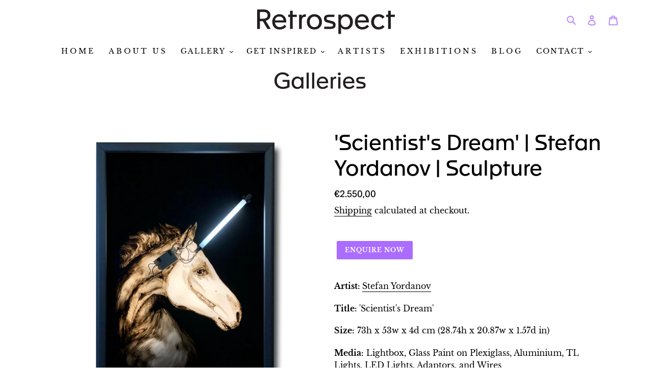

--- FILE ---
content_type: image/svg+xml
request_url: https://retrospectgalleries.com/cdn/shop/t/17/assets/RG_Logo_Black-01.svg?v=84057956500111970221635405269
body_size: 392
content:
<svg id="Layer_1" data-name="Layer 1" xmlns="http://www.w3.org/2000/svg" viewBox="0 0 1610.26 286.01"><defs><style>.cls-1{fill:#231f20;}</style></defs><path class="cls-1" d="M1530.68,228.44h32v-140h47.59V60.7h-47.59V15h-32V60.7h-21.37V88.47h21.37Zm-197.85-82.7c-.78,50.55,36.2,89.25,86,88.47,31,0,55.86-12,71.62-32L1467,181.78c-10.76,15-25.9,24-45.72,24-32,0-54.92-24.49-54.92-60.85-.47-35.11,23.25-61.48,54.3-61,19.81,0,34.64,9.2,44.16,23.71l25.28-20.13q-23.65-32.06-68.82-32c-52.27-.78-89.09,38.07-88.47,90.19m-157.91-18c3-28.08,21.54-45.09,50.71-45.09s46,16.54,48.06,45.09Zm-32,16.85c-.62,54.15,35.43,90.19,85,89.57,33.54,0,62.1-13.57,79.57-35.89L1286.8,179c-14.51,16.39-32.46,27.47-57.27,27.47-30.11,0-52.11-22-54.61-54.3h131.23a77.23,77.23,0,0,0,.47-10c.62-49.62-31-87.22-80.36-86.6-47.75-.78-84,37.91-83.33,89.09m-56.56-.62c.31,36-20.91,62.88-53.68,62.42-33.08.46-54-26.37-53.67-62.42-.32-34.33,20.91-61.16,53.67-60.7,32.77-.46,54,25.91,53.68,60.7m-137,142H981.2V250.12c0-17.63-.16-31.36-.62-41.19,12.32,15.45,31.83,25.28,56.95,25.28,47.12.78,83-38.07,82.39-88.78.62-51.81-33.24-90.5-81.77-89.88-24.49,0-45.09,10.77-56.48,26.52h-.78L981,70.84c.16-2.34.16-5.62.16-10.14H949.06c.15,6.08.31,15.44.31,27.77Zm-165-57.57h64.91c22.63,0,38.23-3,50.56-10.61,11.39-7.5,17.94-19,17.94-37.3,0-21.84-10.46-33.7-24.81-39.47a191.32,191.32,0,0,0-29-9.05l-22.32-5.46a182.12,182.12,0,0,1-18.72-5.31,17.78,17.78,0,0,1-8.27-5.77c-1.72-2.5-2.65-6.09-2.65-10.77.62-14.2,7.8-15.92,29.33-16.23h61l2.34-27.77h-62.1c-22.94,0-37.76,4.21-48.53,13.73-8.27,7.33-12.48,17.79-12.48,31.36,0,23.1,9.05,35,22.94,41.2,7,3,16.85,6.08,29.49,9.2l21.69,5.46c8.89,2.19,15.13,3.9,19,5.31a19.54,19.54,0,0,1,9,5.62c2.19,2.49,3.28,5.92,3.28,10.45,0,10.45-5.46,15.14-14.82,16.54-4.68.78-11.24,1.09-19.66,1.09H784.36ZM724.67,145c.47,35.42-22.15,61.94-54.92,61.48-32.77.46-55.39-26.06-54.93-61.48-.46-34.64,22.63-62.1,54.93-61.64,32.3-.46,55.39,27,54.92,61.64m-143.08.47c-.63,51.8,36.2,89.4,88.16,88.78,51.8.62,88.78-37,88.16-88.78.62-53.21-36.82-90.5-88.16-89.88-51.34-.62-88.79,36.67-88.16,89.88m-90.93,83h31.83V140c.16-34.17,6.71-53.67,36.2-54.3a58.44,58.44,0,0,1,11.54.94V57.11a58.68,58.68,0,0,0-8.73-.63c-19.19,0-34.49,10-40,25.59h-.31V60.7h-30.9c.16,6.08.32,15.44.32,27.77Zm-106.11,0h32v-140h47.59V60.7H416.54V15h-32V60.7H363.18V88.47h21.37ZM209,127.79c3-28.08,21.54-45.09,50.71-45.09s46,16.54,48.06,45.09Zm-32,16.85c-.63,54.15,35.41,90.19,85,89.57,33.55,0,62.11-13.57,79.58-35.89L320.89,179c-14.51,16.39-32.45,27.47-57.27,27.47-30.11,0-52.11-22-54.61-54.3H340.24a77.23,77.23,0,0,0,.47-10c.62-49.62-31.06-87.22-80.36-86.6-47.75-.78-84,37.91-83.32,89.09M33.23,108V29H71.31c33.23,0,51.18,11.39,51.18,39,0,27.31-18.26,40-51.18,40ZM0,228.44H33.23V136.69H67.09l53.06,91.75h39.32l-58.83-96.9c15.92-3.28,29-10.3,39.17-20.91C150,99.86,155.1,85.19,155.1,66.47c0-23.25-9.68-41.82-27.31-53.67C112.81,2.81,94.09,0,67.72,0H0Z"/></svg>

--- FILE ---
content_type: image/svg+xml
request_url: https://retrospectgalleries.com/cdn/shop/t/17/assets/RG_Symbol_Black.svg?v=56231089235585728101635405270
body_size: -444
content:
<?xml version="1.0" encoding="utf-8"?>
<!-- Generator: Adobe Illustrator 25.0.1, SVG Export Plug-In . SVG Version: 6.00 Build 0)  -->
<svg version="1.1" id="Layer_1" xmlns="http://www.w3.org/2000/svg" xmlns:xlink="http://www.w3.org/1999/xlink" x="0px" y="0px"
	 viewBox="0 0 1080 1080" style="enable-background:new 0 0 1080 1080;" xml:space="preserve">
<style type="text/css">
	.st0{fill:#231F20;}
</style>
<g>
	<path class="st0" d="M215.1,518.97V367.05h73.26c63.95,0,98.48,21.92,98.48,75.06c0,52.54-35.13,76.86-98.48,76.86H215.1z
		 M151.15,750.76h63.95V574.22h65.15l102.08,176.54h75.66L344.8,564.31c30.63-6.3,55.84-19.82,75.36-40.23
		c19.52-20.72,29.42-48.94,29.42-84.97c0-44.74-18.61-80.46-52.54-103.28c-28.82-19.21-64.85-24.62-115.59-24.62h-130.3V750.76z"/>
	<path class="st0" d="M938.83,541.19c1.5,135.11-90.97,229.08-232.99,227.58c-36.63,0-71.46-4.8-104.18-14.41
		c-33.03-9.91-59.75-21.62-79.86-35.43V518.97h189.45v54.94h-125.5v111.69c33.63,18.32,73.56,28.22,113.19,28.22
		c93.38,0.6,174.74-55.84,173.54-174.44c0.9-98.18-63.65-174.14-161.83-172.94c-53.74,0-98.18,24.32-126.1,63.95l-55.84-33.03
		c39.93-53.74,102.08-86.17,181.34-86.17c44.14,0,83.77,9.61,118.6,29.13c34.53,19.52,61.55,46.54,81.07,81.37
		C929.23,456.53,938.83,496.46,938.83,541.19"/>
</g>
</svg>


--- FILE ---
content_type: image/svg+xml
request_url: https://retrospectgalleries.com/cdn/shop/t/17/assets/RG_Logo_Black-02.svg?v=48819837432325564361635405269
body_size: 165
content:
<svg id="Layer_1" data-name="Layer 1" xmlns="http://www.w3.org/2000/svg" viewBox="0 0 1315.98 238.74"><defs><style>.cls-1{fill:#231f20;}</style></defs><path class="cls-1" d="M1182.57,233h64.91c22.63,0,38.23-3,50.56-10.61,11.39-7.49,17.94-19,17.94-37.29,0-21.85-10.45-33.71-24.81-39.48a193.26,193.26,0,0,0-29-9.05l-22.31-5.46a179.91,179.91,0,0,1-18.73-5.31,17.84,17.84,0,0,1-8.27-5.77c-1.71-2.49-2.65-6.08-2.65-10.76.62-14.2,7.8-15.92,29.34-16.23h61l2.35-27.78h-62.11c-22.94,0-37.76,4.22-48.53,13.73-8.27,7.34-12.48,17.79-12.48,31.37,0,23.09,9,35,22.94,41.19,7,3,16.85,6.09,29.49,9.21l21.69,5.46c8.89,2.18,15.13,3.9,19,5.3a19.57,19.57,0,0,1,9,5.62c2.18,2.5,3.27,5.93,3.27,10.45,0,10.46-5.46,15.14-14.82,16.54a128.37,128.37,0,0,1-19.66,1.1h-68.19ZM1021.23,132.32c3-28.09,21.53-45.1,50.71-45.1s46,16.54,48.06,45.1Zm-32,16.85c-.62,54.15,35.42,90.19,85,89.56,33.55,0,62.11-13.57,79.58-35.88l-20.75-19.35c-14.51,16.38-32.46,27.46-57.27,27.46-30.11,0-52.11-22-54.61-54.3h131.23a77.44,77.44,0,0,0,.46-10c.63-49.62-31.05-87.22-80.35-86.6-47.75-.78-83.95,37.92-83.33,89.1M919.65,233h31.83V65.22H919.65ZM914.19,22c0,11.86,8.58,20.44,21.06,20.44,12,0,20.76-8.58,20.76-20.44S947.27,1.56,935.25,1.56c-12.48,0-21.06,8.58-21.06,20.44M810.74,233h31.83V144.49c.16-34.17,6.71-53.68,36.2-54.3a58.73,58.73,0,0,1,11.55.93V61.63a58.73,58.73,0,0,0-8.74-.62c-19.19,0-34.49,10-40,25.59h-.31V65.22H810.43c.15,6.09.31,15.45.31,27.78ZM642.88,132.32c3-28.09,21.54-45.1,50.71-45.1s46,16.54,48.06,45.1Zm-32,16.85c-.63,54.15,35.41,90.19,85,89.56,33.55,0,62.11-13.57,79.58-35.88L754.76,183.5C740.25,199.88,722.31,211,697.49,211c-30.11,0-52.11-22-54.61-54.3H774.11a77.44,77.44,0,0,0,.46-10c.63-49.62-31.05-87.22-80.35-86.6-47.75-.78-84,37.92-83.32,89.1M542.9,233h31.83V4.52H542.9Zm-79.54,0h31.83V4.52H463.36Zm-75.45-83.79c.32,35-20.91,62.26-53.67,61.79-32.77.47-54-26.84-53.68-61.79-.31-35.26,20.91-61.64,53.68-61.32,33.39,0,53.67,25.27,53.67,61.32m-140.59-.31c-.46,51.49,32.93,90.65,82.08,89.87a80.53,80.53,0,0,0,33.86-7.33c10.61-5,18.88-11.23,24.65-18.88h.63V233h29.18c-.16-3.59-.31-9.36-.31-17V65.22H386.66V86H386c-11.86-16.08-31.2-25.91-57-25.91-46.81-.78-82.39,38.07-81.77,88.79M0,119.52C-.77,189.74,47.29,238.58,121.09,237.8a191.7,191.7,0,0,0,54.15-7.49c17.16-5.15,31-11.24,41.5-18.41V108H118.29v28.55h65.22v58.05a124.61,124.61,0,0,1-58.83,14.66c-48.53.31-90.81-29-90.19-90.65-.47-51,33.08-90.5,84.1-89.88,27.94,0,51,12.64,65.54,33.24l29-17.17C192.4,16.85,160.1,0,118.91,0,96,0,75.38,5,57.27,15.14A108.63,108.63,0,0,0,15.15,57.42C5,75.52,0,96.27,0,119.52"/></svg>